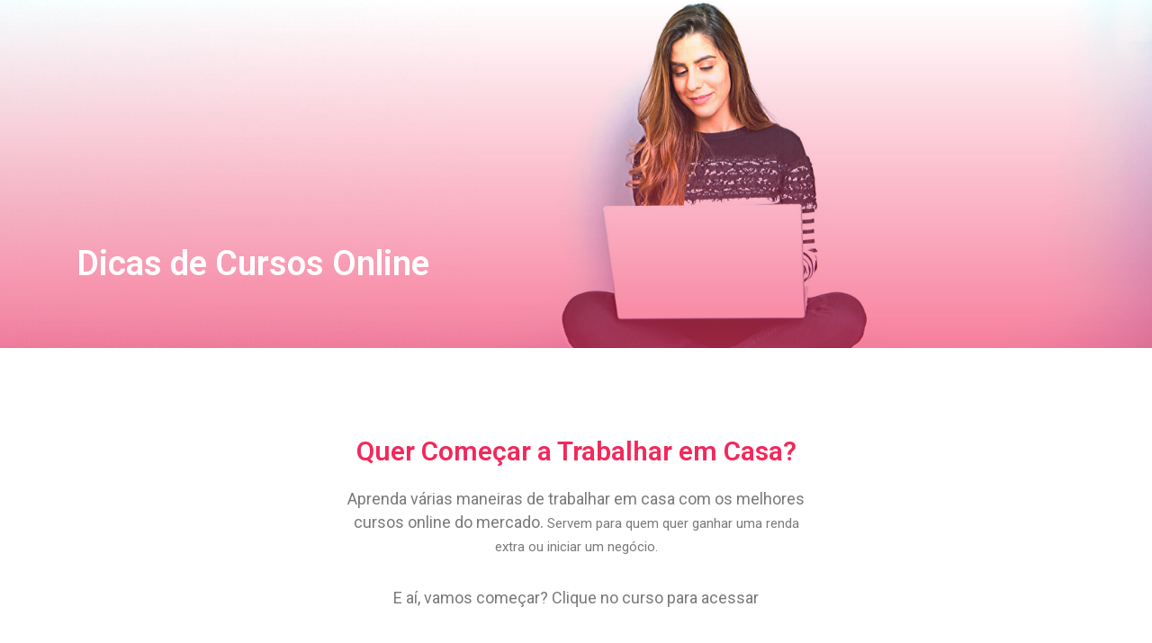

--- FILE ---
content_type: text/html; charset=utf-8
request_url: https://www.google.com/recaptcha/api2/aframe
body_size: 259
content:
<!DOCTYPE HTML><html><head><meta http-equiv="content-type" content="text/html; charset=UTF-8"></head><body><script nonce="eMOpWCbYB8ePYn1XfJkMmA">/** Anti-fraud and anti-abuse applications only. See google.com/recaptcha */ try{var clients={'sodar':'https://pagead2.googlesyndication.com/pagead/sodar?'};window.addEventListener("message",function(a){try{if(a.source===window.parent){var b=JSON.parse(a.data);var c=clients[b['id']];if(c){var d=document.createElement('img');d.src=c+b['params']+'&rc='+(localStorage.getItem("rc::a")?sessionStorage.getItem("rc::b"):"");window.document.body.appendChild(d);sessionStorage.setItem("rc::e",parseInt(sessionStorage.getItem("rc::e")||0)+1);localStorage.setItem("rc::h",'1769117532778');}}}catch(b){}});window.parent.postMessage("_grecaptcha_ready", "*");}catch(b){}</script></body></html>

--- FILE ---
content_type: text/css
request_url: https://casinhaplim.com/wp-content/uploads/elementor/css/post-7.css?ver=1693322831
body_size: 519
content:
.elementor-7 .elementor-element.elementor-element-766c8b66 > .elementor-container > .elementor-column > .elementor-widget-wrap{align-content:flex-end;align-items:flex-end;}.elementor-7 .elementor-element.elementor-element-766c8b66:not(.elementor-motion-effects-element-type-background), .elementor-7 .elementor-element.elementor-element-766c8b66 > .elementor-motion-effects-container > .elementor-motion-effects-layer{background-image:url("https://casinhaplim.com/wp-content/uploads/2020/04/Design-sem-nome.png");background-position:top right;background-repeat:no-repeat;background-size:cover;}.elementor-7 .elementor-element.elementor-element-766c8b66 > .elementor-background-overlay{background-color:transparent;background-image:linear-gradient(180deg, rgba(224,26,79,0) 0%, #F2295B 100%);opacity:0.6;transition:background 0.3s, border-radius 0.3s, opacity 0.3s;}.elementor-7 .elementor-element.elementor-element-766c8b66{transition:background 0.3s, border 0.3s, border-radius 0.3s, box-shadow 0.3s;padding:250px 0px 50px 0px;}.elementor-7 .elementor-element.elementor-element-59e3f339{text-align:left;}.elementor-7 .elementor-element.elementor-element-59e3f339 .elementor-heading-title{color:#ffffff;}.elementor-7 .elementor-element.elementor-element-53bd6a3 > .elementor-container > .elementor-column > .elementor-widget-wrap{align-content:center;align-items:center;}.elementor-7 .elementor-element.elementor-element-53bd6a3{padding:80px 0px 80px 0px;}.elementor-7 .elementor-element.elementor-element-7d99f2da{text-align:center;}.elementor-7 .elementor-element.elementor-element-7d99f2da .elementor-heading-title{color:#F2295B;}.elementor-7 .elementor-element.elementor-element-be527a9{text-align:center;}.elementor-7 .elementor-element.elementor-element-be527a9 > .elementor-widget-container{padding:0px 300px 0px 300px;}.elementor-7 .elementor-element.elementor-element-649a11c{margin-top:0px;margin-bottom:50px;}.elementor-7 .elementor-element.elementor-element-f0e9753 .elementor-image-box-wrapper{text-align:left;}.elementor-7 .elementor-element.elementor-element-f0e9753.elementor-position-right .elementor-image-box-img{margin-left:20px;}.elementor-7 .elementor-element.elementor-element-f0e9753.elementor-position-left .elementor-image-box-img{margin-right:20px;}.elementor-7 .elementor-element.elementor-element-f0e9753.elementor-position-top .elementor-image-box-img{margin-bottom:20px;}.elementor-7 .elementor-element.elementor-element-f0e9753 .elementor-image-box-wrapper .elementor-image-box-img{width:100%;}.elementor-7 .elementor-element.elementor-element-f0e9753 .elementor-image-box-img img{transition-duration:0.3s;}.elementor-7 .elementor-element.elementor-element-f0e9753 .elementor-image-box-title{margin-bottom:6px;color:rgba(250, 0, 121, 0.81);}.elementor-7 .elementor-element.elementor-element-b53da33 .elementor-image-box-wrapper{text-align:left;}.elementor-7 .elementor-element.elementor-element-b53da33.elementor-position-right .elementor-image-box-img{margin-left:20px;}.elementor-7 .elementor-element.elementor-element-b53da33.elementor-position-left .elementor-image-box-img{margin-right:20px;}.elementor-7 .elementor-element.elementor-element-b53da33.elementor-position-top .elementor-image-box-img{margin-bottom:20px;}.elementor-7 .elementor-element.elementor-element-b53da33 .elementor-image-box-wrapper .elementor-image-box-img{width:100%;}.elementor-7 .elementor-element.elementor-element-b53da33 .elementor-image-box-img img{transition-duration:0.3s;}.elementor-7 .elementor-element.elementor-element-b53da33 .elementor-image-box-title{margin-bottom:6px;color:rgba(250, 0, 121, 0.81);}.elementor-7 .elementor-element.elementor-element-161f4a6 .elementor-image-box-wrapper{text-align:left;}.elementor-7 .elementor-element.elementor-element-161f4a6.elementor-position-right .elementor-image-box-img{margin-left:20px;}.elementor-7 .elementor-element.elementor-element-161f4a6.elementor-position-left .elementor-image-box-img{margin-right:20px;}.elementor-7 .elementor-element.elementor-element-161f4a6.elementor-position-top .elementor-image-box-img{margin-bottom:20px;}.elementor-7 .elementor-element.elementor-element-161f4a6 .elementor-image-box-wrapper .elementor-image-box-img{width:100%;}.elementor-7 .elementor-element.elementor-element-161f4a6 .elementor-image-box-img img{transition-duration:0.3s;}.elementor-7 .elementor-element.elementor-element-161f4a6 .elementor-image-box-title{margin-bottom:6px;color:rgba(250, 0, 121, 0.81);}body.elementor-page-7:not(.elementor-motion-effects-element-type-background), body.elementor-page-7 > .elementor-motion-effects-container > .elementor-motion-effects-layer{background-color:#ffffff;}@media(min-width:1025px){.elementor-7 .elementor-element.elementor-element-766c8b66:not(.elementor-motion-effects-element-type-background), .elementor-7 .elementor-element.elementor-element-766c8b66 > .elementor-motion-effects-container > .elementor-motion-effects-layer{background-attachment:scroll;}}@media(max-width:1024px){.elementor-7 .elementor-element.elementor-element-766c8b66{padding:150px 0px 50px 0px;}.elementor-7 .elementor-element.elementor-element-53bd6a3{padding:50px 0px 50px 0px;}.elementor-7 .elementor-element.elementor-element-be527a9 > .elementor-widget-container{margin:0px 100px 0px 100px;padding:0px 0px 0px 0px;}}@media(max-width:767px){.elementor-7 .elementor-element.elementor-element-766c8b66{padding:75px 0px 25px 0px;}.elementor-7 .elementor-element.elementor-element-53bd6a3{padding:30px 0px 30px 0px;}.elementor-7 .elementor-element.elementor-element-be527a9 > .elementor-widget-container{margin:0px 0px 0px 0px;}.elementor-7 .elementor-element.elementor-element-5e03f96 > .elementor-element-populated{margin:0px 0px 40px 0px;--e-column-margin-right:0px;--e-column-margin-left:0px;}.elementor-7 .elementor-element.elementor-element-f0e9753 .elementor-image-box-img{margin-bottom:20px;}.elementor-7 .elementor-element.elementor-element-2bac333 > .elementor-element-populated{margin:0px 0px 40px 0px;--e-column-margin-right:0px;--e-column-margin-left:0px;}.elementor-7 .elementor-element.elementor-element-b53da33 .elementor-image-box-img{margin-bottom:20px;}.elementor-7 .elementor-element.elementor-element-48194ed > .elementor-element-populated{margin:0px 0px 0px 0px;--e-column-margin-right:0px;--e-column-margin-left:0px;}.elementor-7 .elementor-element.elementor-element-161f4a6 .elementor-image-box-img{margin-bottom:20px;}}